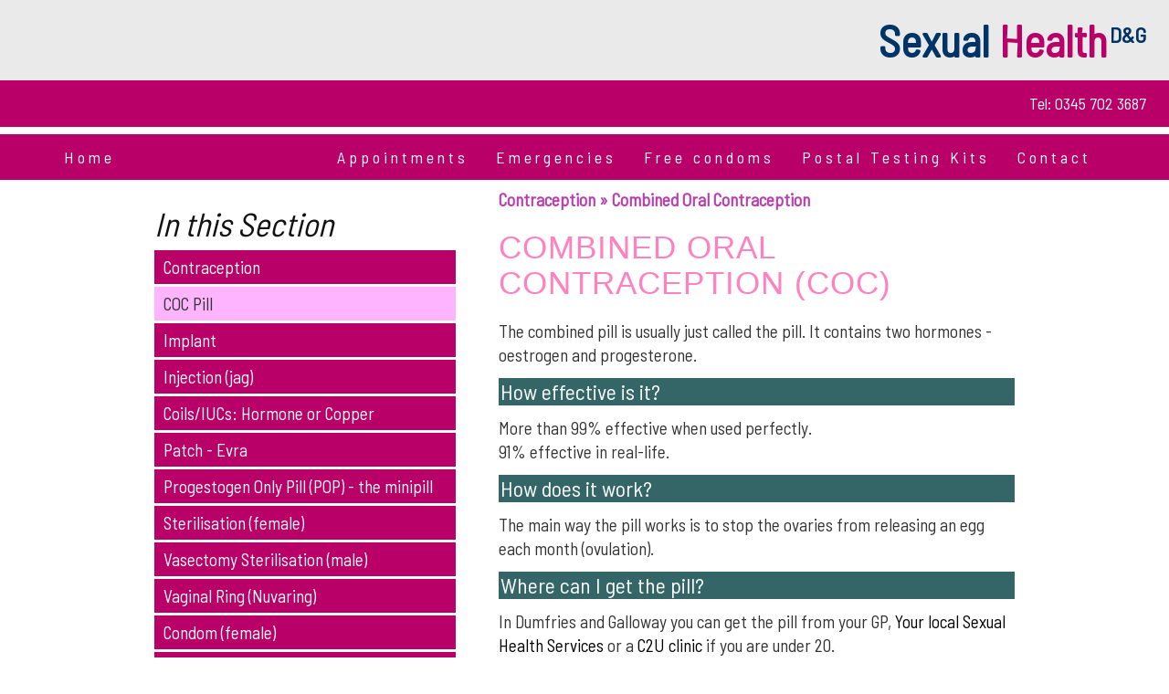

--- FILE ---
content_type: text/html; charset=UTF-8
request_url: https://www.sexualhealthdg.co.uk/coc.php
body_size: 7586
content:



<!DOCTYPE html>
<html lang="en">
	<head>
	
  <meta charset="utf-8">
  <meta name="viewport" content="width=device-width, initial-scale=1">
    <link rel="stylesheet" href="https://maxcdn.bootstrapcdn.com/bootstrap/3.3.7/css/bootstrap.min.css">
  <script src="https://ajax.googleapis.com/ajax/libs/jquery/1.12.4/jquery.min.js"></script>
  <script src="https://maxcdn.bootstrapcdn.com/bootstrap/3.3.7/js/bootstrap.min.js"></script>

<link rel="stylesheet" type="text/css" href="styles/boot7.css">

<link href="styles/bootmainTa9.css" type="text/css" rel="stylesheet">

<link href='https://fonts.googleapis.com/css?family=Barlow Semi Condensed' rel='stylesheet'>
	<!--[if lt IE 9]>
		<script src="//html5shiv.googlecode.com/svn/trunk/html5.js"></script>
		<![endif]-->	
	
		
		<script type="text/javascript">
  document.documentElement.className = 'js';
</script>


<script src='js/jquery-1.9.1.min.js'></script>

<script src='js/jquery.slides.min.js'></script><title> COC</title>
</head>
<body>

<body id="top" data-spy="scroll" data-target=".navbar" data-offset="60">

<!-- LOGO BAR -->
<div class="logobar">
<span style="color:#003366; font-size:4.0em; font-weight: bolder;  margin-bottom:0; vertical-align: middle;">Sexual <span style="color:#B90068;">Health</span></span>  <span style="font-size:2.0em; font-weight: bolder; margin-top:0; color:#003366;">D&amp;G</span>
</div>


<!-- JUMBOTRON -->

<!-- ABOVE NAV BAR -->
<div class="openingbar"><a href="tel:03457023687" style="color:#FFFFFF;">Tel: 0345 702 3687</a><!-- weekdays 8.30am - 4.30pm--></div>




<!-- NAV BAR -->
<nav class="navbar navbar-default" style="margin:8px 0;">
  <div class="container" >
    <div class="navbar-header">
      <button type="button" class="navbar-toggle" data-toggle="collapse" data-target="#myNavbar">
        <span class="icon-bar" style="background-color:#FFFFFF;"></span>
        <span class="icon-bar" style="background-color:#FFFFFF;"></span>
        <span class="icon-bar" style="background-color:#FFFFFF;"></span> 
      </button>
      <a class="navbar-brand" href="index.php">Home</a>
    </div>
    <div class="collapse navbar-collapse" id="myNavbar">
      <ul class="nav navbar-nav navbar-right">
        <li><a href="clinics.php">Appointments</a></li>
        <li><a href="priority.php">Emergencies</a></li>
        <li><a href="condoms-by-post.php">Free condoms</a></li>
        <li><a href="postaltest.php">Postal Testing Kits</a></li>
        <li><a href="where.php">Contact</a></li>
      </ul>
    </div>
  </div>
</nav>
<div id="wrapper">

	<div id="banner">
	<img src="images/kaws.jpg" alt="banner" />
	</div>
				
			
		
		<section id="main">
				



  
     <span class="morelink">Contraception &raquo; Combined
      Oral Contraception </span>
      
        <h2>Combined Oral Contraception (COC) </h2>
      
      
      <p>The combined pill is usually just called the pill. It contains two hormones
        - oestrogen and progesterone.</p>
      <h3>How effective is it?</h3>
      <p> More than 99% effective when used perfectly.<br>
91% effective in real-life. <!--If the pill is taken according to the instructions it is over 99% effective. <br />
        This means that less than 1 woman in a 100 will get pregnant in a year.--></p>
      <h3>How does it work?</h3>
      <p> The main way the pill works is to stop the ovaries from releasing an
        egg each month (ovulation).</p>
      <h3>Where can I get the pill?</h3>
      <p> In Dumfries and Galloway you can get the pill from your GP,  <a href="clinics.php">Your local Sexual Health Services</a> or a <a href="c2u.php">C2U
        clinic</a> if you are under 20.</p>
      <h3>Can anyone use the pill?</h3>
      <p> Not everyone can use the combined pill. Although there are some medical
        conditions that would mean you should not take the pill, decisions
        often depend on a combination of age, smoking, the severity of
        any medical condition, whether there are other health problems and
        sometimes your family history of illness. Each woman&rsquo;s situation
          is different and your doctor or nurse will be able to advise you.</p>
      <p class="boldhead">Conditions which may mean you should not use the combined pill. </p>
        <ul>
          <li>You are breast feeding and your baby is less than 6 weeks old</li>
          <li>You are 35 or older and smoke</li>
          <li>Migraine that develops whilst on the pill</li>
          <li>Migraine with aura symptoms</li>
          <li>You have had at any time a blood clot in a vein&nbsp;  or artery</li>
		  <li>You have a close relative who has had a blood clot in a vein under the age of 45</li>
		  <li>You have a disorder of blood clotting</li>
          <li>You have certain types of heart abnormalities, previous stroke, problems with your circulation or high blood pressure</li>
          <li>You have had breast cancer</li>
          <li>You have had certain types of liver or gall bladder disease</li>
          <li>You have
          had diabetes for a long time or have complications with it </li>
	      <li>Obesity (BMI 35 or above)</li>
	      <li>You have antiphospholipid antibodies</li>
	      <li>You have prolonged immobility e.g. wheelchair use or after major surgery etc.</li>
          <li>Diabetes  with complications</li>
          <li>You’re at high altitude (more than 4,500m) for  more than a week</li>
		  </ul>
		  
            <p>Many women who cannot take the combined pill are often able to use contraception
              which only contains the hormone progesterone. This can be taken as the <a href="pop.php">progesterone
                only pill</a>, <a href="implant.php">implant</a>, <a href="jag.php">injection</a> or <a href="iuc.php">hormone
                  coil</a>. There is also contraception
              that doesn&rsquo;t contain any hormones such as a <a href="iuc.php#copper">copper
                coil</a>, <a href="condoms.php">condoms</a> and
            <a href="cap.php">diaphragms</a>.</p>
            <h3>How old do I have to be to start the pill?</h3>
            <p> Once your periods have started you can take the pill. Some young women
            take the pill who are not having sex but need help with their periods. </p>
            <h3>Can I only take the pill for a certain length of time or have to stop at
            a certain age?</h3>
            <p> If you are well on the pill and nothing changes in your own or family
              medical history then there would be no reason to stop the pill. In fact if
              you are healthy, do not smoke and there are no medical reasons for you not
            to take the pill you could take it until the age of 50. </p>
            <h3>What are the advantages of the pill?</h3>
            <p> Some of the good things about the pill are:</p>
            <ol>
              <li>Usually makes your periods regular, lighter and less painful</li>
          <li>May help with premenstrual tension</li>
          <li>Reduces the risk of cancer of the womb, ovary and bowel</li>
              </ol>
            <h3>What are the disadvantages of the pill?</h3>
            <ol>
              <li>When you start the pill you may get headaches, nausea, breast tenderness,
                mood changes and some bleeding when you don&lsquo;t expect it. These normally
                stop within the first few months but if you are concerned or these symptoms
              continue then talk to a nurse or doctor about it. </li>
          <li>The pill may increase your blood pressure and this will be measured
            regularly.</li>
          <li>The pill does not protect you against sexually transmitted infections
            and many women choose to use <a href="malecondom.php">condoms</a> as well. </li>
              </ol>
            <p>The pill can have some serious side effects which are not common. These
            include:</p>
            <ul>
              <li>A  very small number of women may develop a blood clot which can block a vein (causing  a venous thrombosis). or an artery (causing an arterial thrombosis, heart
              attack or stroke)</li>
          <li>There  may be a small increase in the risk of breast and cervical cancer in women  taking the pill but remember the pill does reduce the chance of cancer of the  ovary and womb.</li>
              </ul>
            <p class="boldhead" id="Venous">	Venous thrombosis </p>
            <p>	The risk of a venous thrombosis is greatest during the first year that you take the pill and if any of the following apply to you: you are very overweight, are immobile for a long period of time or use a wheelchair, have severe varicose veins or a member of your immediate family had a venous thrombosis before they were 45</p>
            <p class="boldhead" id="Arterial">	Arterial thrombosis </p>
            <p>	The risk of arterial thrombosis is greater if you smoke, are diabetic, have high blood pressure, are very overweight, have certain sorts of migraines or a member of your immediate family had a heart attack or stroke before they were 45. </p>
            <h3>How to take the pill?</h3>
            <p> There are different types of pills and many different brands.  </p>
            <p>Most pills come in foil strips of 21 tablets. Try to take it at the same time every day and take one every day until the pack is finished (21 tablets). </p>
            <p>The combined pill is designed to give you a withdrawal bleed once a month. A withdrawal bleed isn’t the same as your period. It’s caused by you not taking hormones during a pill-free break or on placebo pill days.  </p>
            <p>Most instructions tell you to take a seven-day pill-free break but you can choose to shorten this break, or to miss it and not have a withdrawal bleed.  Missing or shortening the break could help you if you get heavy or painful bleeding, headaches, or mood swings on pill-free days.  </p>
            <p>When you miss taking a pill just before or just after a pill-free break, you’re more at risk of pregnancy. So taking a shorter break or missing the break might make it less risky that you’ll get pregnant if you forget to take a pill at another time. </p>
            <p>Ask your doctor or nurse about different ways to take the pill. </p>
            <h3>What should I do if a forget to take a pill or start a packet late? </h3>
            <p> <a href="https://thelowdown.com/missed-pill" target="_blank" class="morelink">Missed pill? Try the &raquo; missed pill calculator</a></p>
            <p>Missing pills or starting the packet late may make your pills less effective.
              The chance of pregnancy depends on when pills are missed and how many
            are missed.&nbsp; </p>
            <p>Missing one pill anywhere in your packet or starting your new pack one
              day late is not a problem. Depending on which type of pill you take, missing
              more than one or starting the packet more than one day late may affect
              your contraceptive cover.  To find out more, click: <a href="downloads/Missed-COC-pills-advice-2011.pdf" class="morelink">missed pill advice</a> (PDF 260Kb). If you have an Everyday
              Pill (packs that contain inactive pills) please speak to your nurse or
            doctor about what to do if you miss pills.</p>
            <h3>What happens if you have sickness or diarrhoea? </h3>
            <p><span class="boldhead">What should I do if I have diarrhoea? </span></p>
            <p>If you have severe diarrhoea for more than 24 hours this may make your pill less effective. Keep taking your pill at the normal time, but treat each day you have severe diarrhoea as if you had forgotten to take a pill and follow the missed pill instructions.</p>
            <p class="boldhead">What should I do if I am sick?</p>
            <p>If you vomit within 3 hours of taking a pill take another as soon as you feel well enough. As long as you are not sick again and you don't miss any pills your contraception will not be affected. Take your next pill at the normal time. If you continue to be sick, you will not be covered for contraception while you have the sickness. You should either abstain from sex or use condoms until the sickness has settled <strong>and</strong> for 7 days after the illness. This is because the pill will take 7 days to work after the vomiting has stopped.</p>
            <h3>Will other medicines affect my pill?</h3>
            Some medicines can make your pill less effective.
            <p>Commonly prescribed antibiotics do not affect the pill. However some drugs can reduce the effectiveness of the pill and increase the chance of getting pregnant. These include certain drugs used to treat HIV, TB and epilepsy as well as the herbal preparation 'St. John's Wort'. If you are taking any of these tablets you should speak to your doctor about the contraceptive options available to you. The emergency contraceptive pill Ella-One should be avoided if you are on hormonal contraception and if you are given Ella-One because you have missed pills you should not restart your pill for another 5 days. It will then take a further 7 days until you have effective contraception so you should abstain or use condoms for this time.</p>
            <!-- 
  <h2>MISSED PILL ADVICE  (COC)</h2>
      
      <p class="morelink">Combined Oral Contraception: Missed Pill</p>
      <p align="center" class="morelink"><a href="downloads/Missed-COC-pills-advice-2011.pdf">View the PDF file here (260Kb)</a> </p>
      <p align="center" class="morelink"><a href="downloads/Missed-COC-pills-advice-2011.pdf"><img src="images/missedpillcoc.gif" alt="missed pill" border="0"  style="width:100%; max-width: 450px;"/></a> </p>
  
  
    
         <h2>MISSED PILL ADVICE (POP) </h2>
      
      <p class="morelink">progestogen only contraception (POP) - Mini Pill: Missed
      Pill </p>
      <h3> How late are they?</h3>
      <p class="boldhead">      More than 3 hours late (12  hours for cerazette):</p>
      <ul>
        <li>Take the POP as soon as you remember. If you have  missed more than one just take one</li>
        <li>Take your next POP at the usual time even if this means  taking 2 POP&rsquo;s on the same day</li>
        <li>You are at risk of pregnancy until you have been  taking your POP&rsquo;s again for 48 hours and you should use additional  contraception such as condoms during this time</li>
      </ul>
      <p><span class="boldhead">Less than 3 hours late (12  hours for cerazette):</span> </p>
        <ul>
          <li>Take  the POP immediately and take the next one at the usual time. You have not  missed a pill and do not need to use additional contraception</li>
        </ul> -->
            </li>
        </ul>
      </section>
		
		<aside>
				<h1>In this Section</h1>
				
<div class="subsectionlinks">
<a href="contraception.php"  >Contraception</a>
<a href="coc.php" id="high" >COC Pill</a> 
<a href="implant.php"  >Implant</a>
<a href="jag.php"  >Injection (jag)</a> 
<a href="iuc.php"  >Coils/IUCs: Hormone or Copper</a>

<a href="contrapatch.php"  >Patch - Evra</a>
<a href="pop.php"  >Progestogen Only Pill (POP) - the minipill</a>
<a href="sterilisation.php"  >Sterilisation (female)</a>
<a href="vasectomy.php"  >Vasectomy Sterilisation (male)</a>
<a href="contraring.php"  >Vaginal Ring (Nuvaring)</a> 
<a href="femalecondom.php"  >Condom (female)</a>
<a href="condoms.php"  >Condom (Male)</a>
<a href="condoms-by-post.php"  >Free Condoms</a>
<a href="condomyths.php"  >Condom Myths</a> 
<a href="cap.php"  >Diaphragm / Cap</a>  
<a href="nfp.php"  >Natural Family Planning (NFP)</a>  
<!--<a href="contraception-leaflets.php"  >Download Contraception Leaflets</a> -->
<a href="https://fsrh.org/Common/Uploaded%20files/documents/Patient-information-GLP-1-agonists-and-contraception.pdf"  target="_blank">Weight Loss Drugs &amp; Contraception (PDF)</a>  

</div>

<h1>See also</h1>

<div class="subsectionother">
<a href="/preconception-quiz/">Preconception Quiz</a>
<a href="resources.php">Resources</a>
<a href="abortion.php">Abortion</a>

</div> 

	<div style=" position:relative;"><a href="clinics.php" title="clinics" style="position: absolute; left: 0%; top: 33.68%; width: 56.6%; height: 63.16%; z-index: 2;"></a><a href="emergencycontraception.php" title="emergency contraception" style="position: absolute; left: 57.55%; top: 7.72%; width: 37.74%; height: 63.16%; z-index: 2;"></a>
				<img src="images/postit-contraception.jpg" alt="risks" style=" width:100%; max-width:318px;">
					</div>		</aside>
	
</div><!-- close wrapper -->



<script>
  (function(i,s,o,g,r,a,m){i['GoogleAnalyticsObject']=r;i[r]=i[r]||function(){
  (i[r].q=i[r].q||[]).push(arguments)},i[r].l=1*new Date();a=s.createElement(o),
  m=s.getElementsByTagName(o)[0];a.async=1;a.src=g;m.parentNode.insertBefore(a,m)
  })(window,document,'script','https://www.google-analytics.com/analytics.js','ga');

  ga('create', 'UA-46355895-2', 'auto');
  ga('send', 'pageview');

</script>
<!-- FOOTER CONTAINER -->
<footer class="container-fluid text-center">
  <a href="#top" title="To Top">
    <span class="glyphicon glyphicon-chevron-up"></span>
  </a>
<div id="footer-container">
	<div id="footer-container-left">
	<img src="images/logo-sh-120.png" alt="shdg"  id="shlogo">
	<img src="images/logo-nhs-120.png" alt="nhs"  id="nhslogo">
	
		<div id="medialogos">
	<!--<a href="https://twitter.com/sexualhealthdg" target="_blank"><img src="images/logo-twit-100.png" alt="twitter"></a>-->
	<a href="https://www.facebook.com/nhsshdandg" target="_blank"><img src="images/logo-fb-100.png" alt="facebook"></a>
	<a href="https://www.instagram.com/sexualhealthdg" target="_blank"><img src="images/logo-ig-100.png" alt="instagram"></a>
		</div>
	</div>
	
<div id="footer-container-right">
<!--<p id="footer-container-toppo"><a href="#"   class="topnavlinks">^top</a></p> -->
<p  style="font-size:2em;">
<!--t:<a href="tel:03457023687" class="topnavlinks">0345 702 3687</a>              <br> 

 Email: <a href="mailto:dg.sexual-health@nhs.scot">dg.sexual-health@nhs.scot</a><br>-->

Email: <a href="/cdn-cgi/l/email-protection#0e6a69207d6b767b6f6223666b6f627a664e60667d207d6d617a"><span class="__cf_email__" data-cfemail="492d2e673a2c313c282564212c28253d210927213a673a2a263d">[email&#160;protected]</span></a><br>

© Copyright Sexual Health D&amp;G <br>
Photos from unsplash.com and clipart
<!--
Helpline: <a href="tel:07736955219" class="topnavlinks">07736 955 219</a> <br>
(Mon - Fri 1.00pm-2.00pm)  --></p></div>
</div>
</footer>



<script data-cfasync="false" src="/cdn-cgi/scripts/5c5dd728/cloudflare-static/email-decode.min.js"></script><script>
jQuery( document ).ready( function( $ ) {

	var $menu = $('#menu'),
	  $menulink = $('.menu-link'),
	  $menuTrigger = $('.has-submenu > a');

	$menulink.click(function(e) {
		e.preventDefault();
		$menulink.toggleClass('active');
		$menu.toggleClass('active');
	});

	$menuTrigger.click(function(e) {
		e.preventDefault();
		var $this = $(this);
		$this.toggleClass('active').next('ul').toggleClass('active');
	});

});
</script>

<script>
$(document).ready(function(){
  // Add smooth scrolling to all links in navbar + footer link
  $(".navbar a, footer a[href='#top'],#contactbutton").on('click', function(event) {

    // Prevent default anchor click behavior
   // event.preventDefault();

    // Store hash
    var hash = this.hash;

    // Using jQuery's animate() method to add smooth page scroll
    // The optional number (900) specifies the number of milliseconds it takes to scroll to the specified area
    $('html, body').animate({
      scrollTop: $(hash).offset().top
    }, 900, function(){
   
      // Add hash (#) to URL when done scrolling (default click behavior)
      window.location.hash = hash;
    });
  });
  
  // Slide in elements on scroll
  $(window).scroll(function() {
    $(".slideanim").each(function(){
      var pos = $(this).offset().top;

      var winTop = $(window).scrollTop();
        if (pos < winTop + 600) {
          $(this).addClass("slide");
        }
    });
  });
})

 $(document).on('click','.navbar-collapse.in',function(e) {
    if( $(e.target).is('a') ) {
        $(this).collapse('hide');
    }
});
</script>
<script defer src="https://static.cloudflareinsights.com/beacon.min.js/vcd15cbe7772f49c399c6a5babf22c1241717689176015" integrity="sha512-ZpsOmlRQV6y907TI0dKBHq9Md29nnaEIPlkf84rnaERnq6zvWvPUqr2ft8M1aS28oN72PdrCzSjY4U6VaAw1EQ==" data-cf-beacon='{"version":"2024.11.0","token":"c01c11b7e60440e2bcd21ee15bdad6d2","r":1,"server_timing":{"name":{"cfCacheStatus":true,"cfEdge":true,"cfExtPri":true,"cfL4":true,"cfOrigin":true,"cfSpeedBrain":true},"location_startswith":null}}' crossorigin="anonymous"></script>
</body>
</html>


--- FILE ---
content_type: text/css
request_url: https://www.sexualhealthdg.co.uk/styles/boot7.css
body_size: 780
content:
/* NAV BAR ******************* */ 
.navbar {
    margin-bottom: 0;
    background-color: #B90068;
    z-index: 9999;
    border: 0;
    font-size: 1.5em !important;
    line-height: 1.42857143 !important;
    letter-spacing: 4px;
    border-radius: 0;
}

.navbar li a, .navbar .navbar-brand {
    color: #fff !important;
}

.navbar-nav li a:hover, .navbar-nav li.active a {
    color: #f4511e !important;
    background-color: #fff !important;
}

.navbar-default .navbar-toggle {
    border-color: transparent;
    color: #fff !important;
}

/* LOGO BAR ******************* */
.logobar {text-align:right; background-color:#EAEAEA; margin-top:0px; padding:10px 25px 10px 0;}

/* ABOVE THE NAV BAR - HAS OPENING TIMES ******************* */
.openingbar{background-color:#B90068; color:#FFFFFF; text-align:right; padding:13px 25px 13px 0; font-size:1.5em;}

/* JUMBOTRON ******************* */
.jumbotron {
    background-color: #EAEAEA;
    color: #fff;
    padding: 40px 25px 10px 25px;
}

.container-fluid {
    padding: 60px 50px;
}

.bg-grey {
    background-color: #f6f6f6;
	}
	
.bg-carmine {
    background-color: #B90068;
	}
	
.logo-small {
    color: #f4511e;
    font-size: 50px;
}

.logo {
    color: #f4511e;
    font-size: 200px;
}

.thumbnail {
    padding: 0 0 15px 0;
    border: none;
    border-radius: 0;
}

.thumbnail img {
    width: 100%;
    height: 100%;
    margin-bottom: 10px;
}

/* BEGIN CAROUSEL **************** */
.carousel-control.right, .carousel-control.left {
    background-image: none;
    color: #000;
}

.carousel-indicators li {
    border-color: #000;
}

.carousel-indicators li.active {
    background-color: #000;
}

.item h4 {
    font-size: 19px;
    line-height: 1.375em;
    font-weight: 400;
    font-style: italic;
    margin: 10px 0 40px 0;
	color:#000000;
}

.item span {
    font-style: normal;
}
/* END CAROUSEL **************** */

/* BEGIN PANEL **************** */
.panel {
    border: 1px solid #f4511e; 
    border-radius:0;
    transition: box-shadow 0.5s;
}

.panel:hover {
    box-shadow: 5px 0px 40px rgba(0,0,0, .2);
}

.panel-footer .btn:hover {
    border: 1px solid #f4511e;
    background-color: #fff !important;
    color: #f4511e;
}

.panel-heading {
    color: #fff !important;
    background-color: #f4511e !important;
    padding: 25px;
    border-bottom: 1px solid transparent;
    border-top-left-radius: 0px;
    border-top-right-radius: 0px;
    border-bottom-left-radius: 0px;
    border-bottom-right-radius: 0px;
}

.panel-footer {
    background-color: #fff !important;
}

.panel-footer h3 {
    font-size: 32px;
}

.panel-footer h4 {
    color: #aaa;
    font-size: 14px;
}

.panel-footer .btn {
    margin: 15px 0;
    background-color: #f4511e;
    color: #fff;
}
/* END PANEL **************** */

/* FOOTER **************** */
footer .glyphicon {
    font-size: 20px;
    margin-bottom: 20px;
    color: #f4511e;
}
/* END FOOTER **************** */

/* SLIDE ANIMATION **************** */
.slideanim {visibility:hidden;}
.slide {
    /* The name of the animation */
    animation-name: slide;
    -webkit-animation-name: slide; 
    /* The duration of the animation */
    animation-duration: 1s; 
    -webkit-animation-duration: 1s;
    /* Make the element visible */
    visibility: visible; 
}

/* Go from 0% to 100% opacity (see-through) and specify the percentage from when to slide in the element along the Y-axis */
@keyframes slide {
    0% {
        opacity: 0;
        transform: translateY(70%);
    } 
    100% {
        opacity: 1;
        transform: translateY(0%);
    } 
}
@-webkit-keyframes slide {
    0% {
        opacity: 0;
        -webkit-transform: translateY(70%);
    } 
    100% {
        opacity: 1;
        -webkit-transform: translateY(0%);
    }
}
/* END SLIDE ANIMATION **************** */


@media screen and (max-width: 768px) {
    .col-sm-4 {
        text-align: center;
        margin: 25px 0;
    }
	
	.thumbnail p {
    font-size: 0.6em;
}
.openingbar{text-align:center; padding:13px 0;}
.logobar {text-align:center; padding:10px 0;}
}

--- FILE ---
content_type: text/css
request_url: https://www.sexualhealthdg.co.uk/styles/bootmainTa9.css
body_size: 2544
content:
/* Reset
------------------------------------------------------------ */
* { margin: 0; padding: 0; }
html { overflow-y: scroll;  }
/*body { background:#F3E9F5; font-family:Verdana, Arial, Helvetica, sans-serif; color:#666666;  font-size: .90em;}*/
body { background:#ffffff;   font-family: 'Barlow Semi Condensed';font-size: 1.2em;}
ol, ul { list-style: none; margin: 0; }
ul li { margin: 0; padding: 0;}
h1 { margin-bottom: 10px; color: #111111;}	
a, img { outline: none; border:none; color: #000; } /* font-weight: bold; text-transform: uppercase; */
p { margin: 0 0 10px; line-height: 1.4em;}
img { display: block; }
aside h1{ font-style: italic; }
article, aside, details, figcaption, figure,
footer, header, hgroup, menu, nav, section { 
    display: block;
	}
	
nav{clear:left;}
/*:target {background-color: yellow; padding:10px; color:#000000;}*/
	
/* Structure */

.hide{display:none;}

.header-top-container{width: 100%; background-color:#612E70;}
.header-top{ width: 100%;  height:70px; max-width: 994px; margin: auto;	 }

.header-top-right{float:right} 
.header-top-right #mainname{ color:#FFB4FF;  font-family:Arial, Helvetica, sans-serif; font-size:42pt; line-height:50pt;	  }
.header-top-right #secondname{color:#EFD6FC;  padding:16px 5px 0 6px; float:right; font-size:20pt; line-height:10pt; }

.header-middle-container{width: 100%;  background-color:#8200AA; overflow:auto;font-size: 0.8125em;}	 
.header-middle{ width: 100%;   max-width: 994px; margin: auto; color:#FFCCFF; height:70px;	 background-color:#8200AA; } 	 
.header-middle #left{float:left; line-height:70px; padding:0 0 0 10px;  background-color:#8200AA;}
.header-middle #icon{margin: 25px 10px 0 0; float:left;}
.header-middle #right{float:right; padding:5px 2px 2px 0; background-color:#8200AA; white-space:nowrap  }

.menu-container{ width: 100%; max-width: 994px; height:80px;
	margin: auto; background-color:#FFFFFF; text-align:center;   }

#wrapper { box-sizing:border-box;
	width: 100%; 	
	max-width: 994px;
	background-color:#FFFFFF;
	margin: auto;
	padding: 0 2%;
	 display:block; overflow:hidden; 
	 min-height:580px;
	 font-size: 1.6em;
	} 

	#main {
		width: 60%;
		margin-left: 5%;
		float: right;
		padding-bottom:15px;
				}	
		
	aside { 
		width: 35%;
		float: left;
				}
	

  #homepanel{background-color:#FF0000; color: #333333; width:100%; padding:10px; margin-bottom:10px; box-sizing: border-box; background: #F2F2F2;  text-align:center; overflow:auto;
    background: -webkit-linear-gradient(#F2F2F2, #D5D5D5); 
    background: -o-linear-gradient(#F2F2F2, #D5D5D5); 
    background: -moz-linear-gradient(#F2F2F2, #D5D5D5); 
    background: linear-gradient(#F2F2F2, #D5D5D5);}
	
	#homepanel div{width:215px; float:left; padding-right:10px;}
	#homepanel div#nopad{padding-right:0;}
	#homepanel img#pad{ padding-bottom:10px;}
		
footer{ background-color:#EAEAEA; min-height:100px; height:auto; width:100%; padding:2%; margin-top:15px; overflow:auto;  }
#footer-container{ width:100%; margin:auto; color:#000;   }
#footer-container-left{width:50%; float:left; text-align:center;}
#footer-container-left img{ float:left;}
#footer-container-right{width:50%; float:left;}
/*#footer-container p{   margin:auto;   box-sizing:border-box;    }*/
#shlogo{width:62px;}	
#nhslogo{width:62px;  margin:0 100px;}		
#medialogos img{margin:0; width:62px;}	

/* Banner */			
#banner { display:none;
	float: left;
	margin-bottom: 15px;
	width: 100%;
	}

	#banner img {
		width: 100%;
		}
		
		
#wrapper ol  {  margin-left: 40px; padding-bottom:10px ;   list-style-type: decimal; }
#wrapper ul {  margin-left: 40px; padding-bottom:10px ;   list-style-type: disc; }
#wrapper ul li { margin: 0; padding: 5px;}
#wrapper ol li {  padding: 5px;}	

footer  {  line-height: 1.25em; font-size: 0.8125em;}	

/* from c4u */		
h3{ color:#ffffff; background-color:#346668; padding:2px; margin:12px 0;}
h3 a{ color:#ffffff; }
h2{ font: 1.8em Verdana, sans-serif;
  text-transform: uppercase; letter-spacing: 1px; color:#FF81BE;  margin:20px 0;}
.submenuhead{padding:10px 0; font: bold  Verdana, sans-serif;
  text-transform: uppercase; letter-spacing: 1px; color:#B841AF; text-align:center;}

.boldhead{font: bold  Verdana, sans-serif;  letter-spacing: 1pt; color:#B841AF; font-size:1.3em; }	
.boldfem{font: bold  Verdana, sans-serif;  letter-spacing: 1pt; color:#FF81BE; font-size:1.3em; }

.young{ color:#548DD4;}
	
.red{ color:#FF0000;}
	/* ***************  more links ******************* */
.morelink {
color : #B841AF;
text-decoration : none;
font-weight : bold;
}
a:link.morelink {
color : #B841AF;
text-decoration : none;
}
a:visited.morelink {
color : #B841AF;
text-decoration : none;
}
a:hover.morelink {
color : #fc6610;
text-decoration : none;
}
a:active.morelink {
color : #fc6610;
text-decoration : none;
} 
/* ***************   ******************* */	
	/* ***************  nav links ******************* */

.navlink, a:link.navlink,a:visited.navlink,a:active.navlink{
font-family : Verdana, Arial, Helvetica, sans-serif;

color: #666666;
text-decoration : none;
font-weight : bold;
padding-bottom : 4px;
padding-top : 4px;
border-bottom : 1px solid #CCCCCC; 
width:150px; float:left; clear:both; 


}
 
a:hover.navlink {color : #2B50A9; text-decoration : none;
background-color : #DAE4FF;
padding-bottom : 4px;
padding-top : 4px;
}

#hover2.navlink {color : #2B50A9; text-decoration : none; 
/* the # makes it an id identifier. using this for the php bit */
/* has to be called hover2 - IE6 can't have more than one identifier with the same name */
background-color : #DAE4FF;
padding-bottom : 4px;
padding-top : 4px;
}
/* ***************  map links ******************* */
.maplink{ color: #666666; text-decoration:none; font-size : 9pt; clear:both;}
a:link.maplink{color: #666666; text-decoration:none;}
a:visited.maplink{color:#666666; text-decoration:none;}
a:hover.maplink{color:#000000; text-decoration:none; background-color:#FBB4D6; }
a:active.maplink{color:#FC6610; text-decoration:none;}
/* ***************   ******************* */	

/* ***************  top nav links ******************* */
.topnavlinks{ color:#FFCCFF;; text-decoration:none; font-size: inherit;}
a:link.topnavlinks{color:#FFCCFF; text-decoration:none;}
a:visited.topnavlinks{color:#FFCCFF; text-decoration:none;}
a:hover.topnavlinks{color:#ffffff; text-decoration:none;  }
a:active.topnavlinks{color:#ffffff; text-decoration:none;}
/* ***************   ******************* */	

#hide_me_link {
    display: block;
    font-weight: bold;
    padding: 4px 10px;
    position: fixed;
    top: 240px;
    right: -40px;
    background-color: #346668;
	color:#FFFFFF;
    border: 3px solid #fff;
    -webkit-border-radius: 7px 7px 0px 0px;
    -moz-border-radius: 7px 7px 0px 0px;
    -ms-border-radius: 7px 7px 0px 0px;
    border-radius: 7px 7px 0px 0px;
    border-bottom: none;
    text-decoration: none;
    -webkit-transform: rotate(-90deg);
    -moz-transform: rotate(-90deg);
    -ms-transform: rotate(-90deg);
    -o-transform: rotate(-90deg);
    transform: rotate(-90deg);
    z-index: 999999;
}
/* *************** subsectionlinks  ******************* */	
.subsectionlinks{ margin-bottom:20px; display:block; }
.subsectionlinks a , .subsectionlinks a:visited{ display:block; width:100%; padding:5px 10px; background-color:#B90068; margin-bottom:3px; color:#FFFFFF; text-decoration:none; box-sizing: border-box;}
.subsectionlinks a:hover { background-color:#FFB4FF; color:#333333;}
.subsectionlinks #high{ background-color:#FFB4FF; color:#333333;}
.subsectionlinks a:active { background-color: #CC66FF; color:#333333;}
/* *************** subsectionother  ******************* */	
.subsectionother{ margin-bottom:20px;  display: block;}
.subsectionother a , .subsectionother a:visited{ display:block; width:100%; padding:5px  10px; background-color:#669A6A; margin-bottom:3px; color:#FFFFFF; text-decoration:none; box-sizing: border-box;}
.subsectionother a:hover { background-color:#97CE97; color: #000000;}
.subsectionother a:active { background-color: #FFB4FF; color:#333333;}

/* ***************  linkslink links ******************* */
a:link.linkslink, a:visited.linkslink {font-weight:bold; font-size:10pt; background-color:#CCC8FD; padding:7px 10px; margin:4px 0; width:95%; color: #2B50A9; text-decoration : none;  display:block; }
a:hover.linkslink, a:active.linkslink { font-weight:bold;  font-size:10pt; background-color:#FBB4D6; padding:7px 10px; margin:4px 0; width:95%; color :#ffffff; text-decoration : none;  display:block; 
}


/* search box */
.search_form{ border:1px solid #ccc;   width:135px; height:25px; background-color:#FFFFFF; float:left; margin:20px 0 0 3px;}
.search_form button{ background-image:url(../images/search-icon.gif);} /* image for the button */
.search_form button{padding:0; vertical-align:middle; border:none; background-position:0 -288px; width:16px; height:16px;}  /* positions the image for the button */
.search_form input.string{border:1px solid #fff;width:100px;margin:0;padding:3px; /* the search box */
-webkit-box-shadow:none;
-moz-box-shadow:none;
box-shadow:none;
/*-webkit-appearance:caret*/
}

/* ********** table borders *********** */

.colourtable, .colourtable td {  border-collapse:collapse;
border: solid 1px  #9C9CCE; /*outside border*/
padding:4px; 
}

/* ********** youtube video responsive *********** */
.video-container {
position: relative;
padding-bottom: 56.25%;
padding-top: 30px; height: 0; overflow: hidden;
}
 
.video-container iframe,
.video-container object,
.video-container embed {
position: absolute;
top: 0;
left: 0;
width: 100%;
height: 100%;
}
/* ********** /youtube video responsive *********** */



/* Media Queries */
@media all and (max-width: 768px) { /* same size as respmenu */
#hide_me_link{display:none;}	

.header-top{ width: 100%;  height:85px;  margin: auto;	 } 
.header-top-right #mainname{ color:#FFB4FF;  font-family:Arial, Helvetica, sans-serif; font-size:40pt; float:right; padding:0 10px 0 0; line-height: normal;    }
.header-top-right #secondname{color:#EFD6FC; float:right;  padding:0 10px 0 0; text-align:right; clear:right  }

.header-middle{ width: 100%;    margin: auto; color:#FFCCFF; height:70px;
	 } 	 
.header-middle #left{float:left; line-height: normal; padding:10px  ;  text-align: center;}
.header-middle #right{float:left; padding:0 10px;  line-height:normal}	
.header-middle #icon{margin: 0 10px 0 0; }	

#homepanel div{ width:130px; padding-right:2px; }
#homepanel img{  width:130px;  }

.menu-container{  text-align:left;   }

#footer-container p{ padding-left:0; }
#nhslogo{margin:0 2px;}
#medialogos{ float:left;}
#medialogos img{margin:1px 0; width:42px;}
}



@media screen and (max-width: 480px) {#banner img {
		width: 100%;
		}

#main, aside {
		float: left;
		clear: left;
		margin: 0 0 10px; 
		width: 100%;
		}	

.header-top{ width: 100%;  height:85px;  margin: auto;	 } 
.header-top-right #mainname{ color:#FFB4FF;  font-family:Arial, Helvetica, sans-serif; font-size:36pt; float:right; padding:0 10px 0 0; line-height: normal;    }
.header-top-right #secondname{color:#EFD6FC; float:right;  padding:0 10px 0 0; text-align:right; clear:right;  font-size:20pt;}/* alter font size */

.header-middle{ width: 100%;    margin: auto; color:#FFCCFF; height:140px;
	 } 	 
.header-middle #left{float:left; line-height: normal; padding:10px  ;  text-align: center; }
.header-middle #right{float:left; padding:0 10px;  }
.header-middle #icon{margin: 0 10px 0 0; }

.menu-container{  text-align:left;   }
	
#homepanel div{float:none; margin:auto;  padding: 0; width:215px;  }
#homepanel img{ padding-bottom: 10px; width:215px;  }

.search_form{ margin-top:0; position:absolute; top:45px;}	


#footer-container-left{width:100%; text-align:center; padding-bottom:10px; clear:both;  }
#footer-container-left img{ text-align:center; }
#footer-container-right{width:100%;  clear: none; float:left;}
#footer-container-toppo{text-align:center;}

#nhslogo{margin:0 2px;}
#medialogos{ float:left; }	
#medialogos img{margin:1px 0; width:42px;}	
}



--- FILE ---
content_type: text/plain
request_url: https://www.google-analytics.com/j/collect?v=1&_v=j102&a=142655957&t=pageview&_s=1&dl=https%3A%2F%2Fwww.sexualhealthdg.co.uk%2Fcoc.php&ul=en-us%40posix&dt=COC&sr=1280x720&vp=1280x720&_u=IEBAAEABAAAAACAAI~&jid=1268732490&gjid=526741433&cid=214143401.1769020759&tid=UA-46355895-2&_gid=1846077349.1769020759&_r=1&_slc=1&z=221202145
body_size: -452
content:
2,cG-BK3NEVZMB6